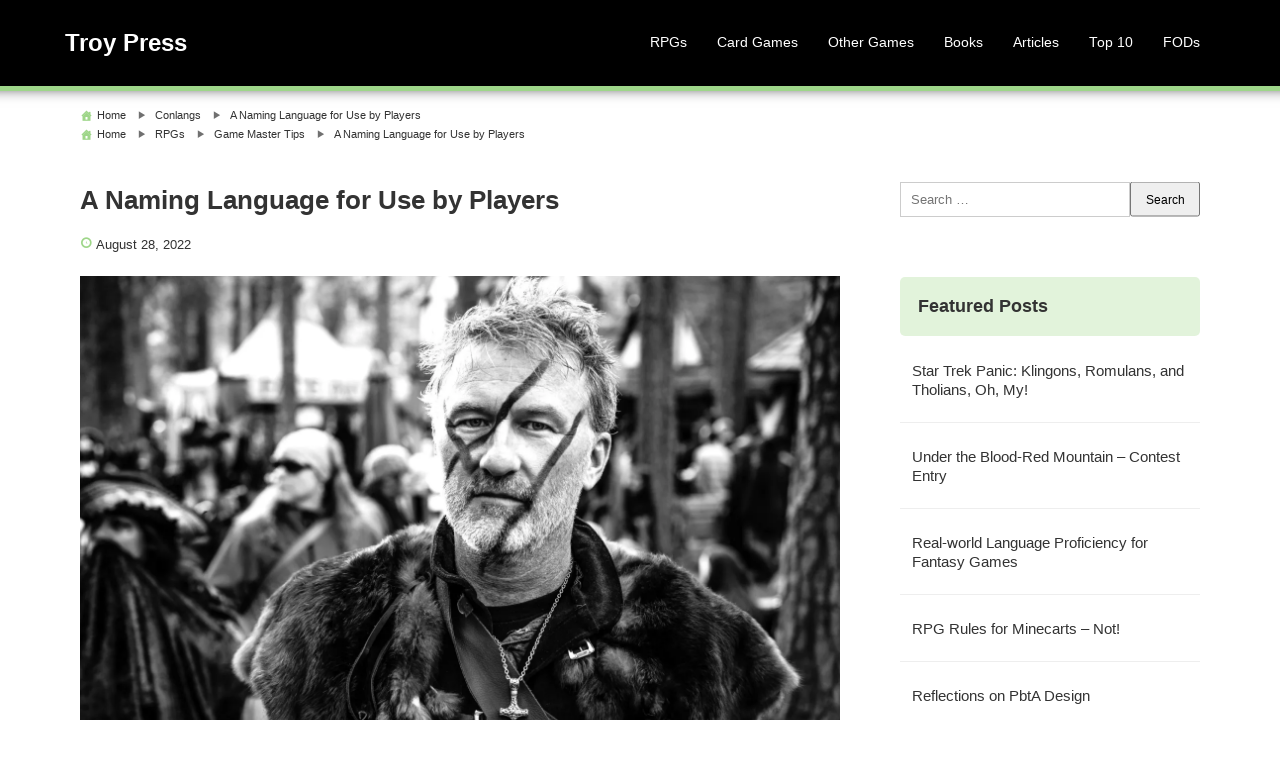

--- FILE ---
content_type: text/html; charset=UTF-8
request_url: https://troypress.com/a-naming-language-for-use-by-players/
body_size: 20773
content:
<!DOCTYPE html>
<html lang="en-US">
<head>
<meta charset="UTF-8" />
<meta name="viewport" content="width=device-width,initial-scale=1"/>
<title>A Naming Language for Use by Players &#8211; Troy Press</title>
<meta name='robots' content='max-image-preview:large' />
	<style>img:is([sizes="auto" i], [sizes^="auto," i]) { contain-intrinsic-size: 3000px 1500px }</style>
	<link rel='dns-prefetch' href='//stats.wp.com' />
<link rel='dns-prefetch' href='//v0.wordpress.com' />
<link rel='dns-prefetch' href='//widgets.wp.com' />
<link rel='dns-prefetch' href='//s0.wp.com' />
<link rel='dns-prefetch' href='//0.gravatar.com' />
<link rel='dns-prefetch' href='//1.gravatar.com' />
<link rel='dns-prefetch' href='//2.gravatar.com' />
<link rel='preconnect' href='//i0.wp.com' />
<link rel="alternate" type="application/rss+xml" title="Troy Press &raquo; Feed" href="https://troypress.com/feed/" />
<link rel="alternate" type="application/rss+xml" title="Troy Press &raquo; Comments Feed" href="https://troypress.com/comments/feed/" />

<link rel='stylesheet' id='all-css-5d66a91f9ab20e72026a02cc181cd8f5' href='https://troypress.com/wp-content/boost-cache/static/045ea70f90.min.css' type='text/css' media='all' />
<style id='wp-emoji-styles-inline-css'>

	img.wp-smiley, img.emoji {
		display: inline !important;
		border: none !important;
		box-shadow: none !important;
		height: 1em !important;
		width: 1em !important;
		margin: 0 0.07em !important;
		vertical-align: -0.1em !important;
		background: none !important;
		padding: 0 !important;
	}
</style>
<style id='classic-theme-styles-inline-css'>
/*! This file is auto-generated */
.wp-block-button__link{color:#fff;background-color:#32373c;border-radius:9999px;box-shadow:none;text-decoration:none;padding:calc(.667em + 2px) calc(1.333em + 2px);font-size:1.125em}.wp-block-file__button{background:#32373c;color:#fff;text-decoration:none}
</style>
<style id='jetpack-sharing-buttons-style-inline-css'>
.jetpack-sharing-buttons__services-list{display:flex;flex-direction:row;flex-wrap:wrap;gap:0;list-style-type:none;margin:5px;padding:0}.jetpack-sharing-buttons__services-list.has-small-icon-size{font-size:12px}.jetpack-sharing-buttons__services-list.has-normal-icon-size{font-size:16px}.jetpack-sharing-buttons__services-list.has-large-icon-size{font-size:24px}.jetpack-sharing-buttons__services-list.has-huge-icon-size{font-size:36px}@media print{.jetpack-sharing-buttons__services-list{display:none!important}}.editor-styles-wrapper .wp-block-jetpack-sharing-buttons{gap:0;padding-inline-start:0}ul.jetpack-sharing-buttons__services-list.has-background{padding:1.25em 2.375em}
</style>
<style id='global-styles-inline-css'>
:root{--wp--preset--aspect-ratio--square: 1;--wp--preset--aspect-ratio--4-3: 4/3;--wp--preset--aspect-ratio--3-4: 3/4;--wp--preset--aspect-ratio--3-2: 3/2;--wp--preset--aspect-ratio--2-3: 2/3;--wp--preset--aspect-ratio--16-9: 16/9;--wp--preset--aspect-ratio--9-16: 9/16;--wp--preset--color--black: #000000;--wp--preset--color--cyan-bluish-gray: #abb8c3;--wp--preset--color--white: #ffffff;--wp--preset--color--pale-pink: #f78da7;--wp--preset--color--vivid-red: #cf2e2e;--wp--preset--color--luminous-vivid-orange: #ff6900;--wp--preset--color--luminous-vivid-amber: #fcb900;--wp--preset--color--light-green-cyan: #7bdcb5;--wp--preset--color--vivid-green-cyan: #00d084;--wp--preset--color--pale-cyan-blue: #8ed1fc;--wp--preset--color--vivid-cyan-blue: #0693e3;--wp--preset--color--vivid-purple: #9b51e0;--wp--preset--gradient--vivid-cyan-blue-to-vivid-purple: linear-gradient(135deg,rgba(6,147,227,1) 0%,rgb(155,81,224) 100%);--wp--preset--gradient--light-green-cyan-to-vivid-green-cyan: linear-gradient(135deg,rgb(122,220,180) 0%,rgb(0,208,130) 100%);--wp--preset--gradient--luminous-vivid-amber-to-luminous-vivid-orange: linear-gradient(135deg,rgba(252,185,0,1) 0%,rgba(255,105,0,1) 100%);--wp--preset--gradient--luminous-vivid-orange-to-vivid-red: linear-gradient(135deg,rgba(255,105,0,1) 0%,rgb(207,46,46) 100%);--wp--preset--gradient--very-light-gray-to-cyan-bluish-gray: linear-gradient(135deg,rgb(238,238,238) 0%,rgb(169,184,195) 100%);--wp--preset--gradient--cool-to-warm-spectrum: linear-gradient(135deg,rgb(74,234,220) 0%,rgb(151,120,209) 20%,rgb(207,42,186) 40%,rgb(238,44,130) 60%,rgb(251,105,98) 80%,rgb(254,248,76) 100%);--wp--preset--gradient--blush-light-purple: linear-gradient(135deg,rgb(255,206,236) 0%,rgb(152,150,240) 100%);--wp--preset--gradient--blush-bordeaux: linear-gradient(135deg,rgb(254,205,165) 0%,rgb(254,45,45) 50%,rgb(107,0,62) 100%);--wp--preset--gradient--luminous-dusk: linear-gradient(135deg,rgb(255,203,112) 0%,rgb(199,81,192) 50%,rgb(65,88,208) 100%);--wp--preset--gradient--pale-ocean: linear-gradient(135deg,rgb(255,245,203) 0%,rgb(182,227,212) 50%,rgb(51,167,181) 100%);--wp--preset--gradient--electric-grass: linear-gradient(135deg,rgb(202,248,128) 0%,rgb(113,206,126) 100%);--wp--preset--gradient--midnight: linear-gradient(135deg,rgb(2,3,129) 0%,rgb(40,116,252) 100%);--wp--preset--font-size--small: 13px;--wp--preset--font-size--medium: 20px;--wp--preset--font-size--large: 36px;--wp--preset--font-size--x-large: 42px;--wp--preset--spacing--20: 0.44rem;--wp--preset--spacing--30: 0.67rem;--wp--preset--spacing--40: 1rem;--wp--preset--spacing--50: 1.5rem;--wp--preset--spacing--60: 2.25rem;--wp--preset--spacing--70: 3.38rem;--wp--preset--spacing--80: 5.06rem;--wp--preset--shadow--natural: 6px 6px 9px rgba(0, 0, 0, 0.2);--wp--preset--shadow--deep: 12px 12px 50px rgba(0, 0, 0, 0.4);--wp--preset--shadow--sharp: 6px 6px 0px rgba(0, 0, 0, 0.2);--wp--preset--shadow--outlined: 6px 6px 0px -3px rgba(255, 255, 255, 1), 6px 6px rgba(0, 0, 0, 1);--wp--preset--shadow--crisp: 6px 6px 0px rgba(0, 0, 0, 1);}:where(.is-layout-flex){gap: 0.5em;}:where(.is-layout-grid){gap: 0.5em;}body .is-layout-flex{display: flex;}.is-layout-flex{flex-wrap: wrap;align-items: center;}.is-layout-flex > :is(*, div){margin: 0;}body .is-layout-grid{display: grid;}.is-layout-grid > :is(*, div){margin: 0;}:where(.wp-block-columns.is-layout-flex){gap: 2em;}:where(.wp-block-columns.is-layout-grid){gap: 2em;}:where(.wp-block-post-template.is-layout-flex){gap: 1.25em;}:where(.wp-block-post-template.is-layout-grid){gap: 1.25em;}.has-black-color{color: var(--wp--preset--color--black) !important;}.has-cyan-bluish-gray-color{color: var(--wp--preset--color--cyan-bluish-gray) !important;}.has-white-color{color: var(--wp--preset--color--white) !important;}.has-pale-pink-color{color: var(--wp--preset--color--pale-pink) !important;}.has-vivid-red-color{color: var(--wp--preset--color--vivid-red) !important;}.has-luminous-vivid-orange-color{color: var(--wp--preset--color--luminous-vivid-orange) !important;}.has-luminous-vivid-amber-color{color: var(--wp--preset--color--luminous-vivid-amber) !important;}.has-light-green-cyan-color{color: var(--wp--preset--color--light-green-cyan) !important;}.has-vivid-green-cyan-color{color: var(--wp--preset--color--vivid-green-cyan) !important;}.has-pale-cyan-blue-color{color: var(--wp--preset--color--pale-cyan-blue) !important;}.has-vivid-cyan-blue-color{color: var(--wp--preset--color--vivid-cyan-blue) !important;}.has-vivid-purple-color{color: var(--wp--preset--color--vivid-purple) !important;}.has-black-background-color{background-color: var(--wp--preset--color--black) !important;}.has-cyan-bluish-gray-background-color{background-color: var(--wp--preset--color--cyan-bluish-gray) !important;}.has-white-background-color{background-color: var(--wp--preset--color--white) !important;}.has-pale-pink-background-color{background-color: var(--wp--preset--color--pale-pink) !important;}.has-vivid-red-background-color{background-color: var(--wp--preset--color--vivid-red) !important;}.has-luminous-vivid-orange-background-color{background-color: var(--wp--preset--color--luminous-vivid-orange) !important;}.has-luminous-vivid-amber-background-color{background-color: var(--wp--preset--color--luminous-vivid-amber) !important;}.has-light-green-cyan-background-color{background-color: var(--wp--preset--color--light-green-cyan) !important;}.has-vivid-green-cyan-background-color{background-color: var(--wp--preset--color--vivid-green-cyan) !important;}.has-pale-cyan-blue-background-color{background-color: var(--wp--preset--color--pale-cyan-blue) !important;}.has-vivid-cyan-blue-background-color{background-color: var(--wp--preset--color--vivid-cyan-blue) !important;}.has-vivid-purple-background-color{background-color: var(--wp--preset--color--vivid-purple) !important;}.has-black-border-color{border-color: var(--wp--preset--color--black) !important;}.has-cyan-bluish-gray-border-color{border-color: var(--wp--preset--color--cyan-bluish-gray) !important;}.has-white-border-color{border-color: var(--wp--preset--color--white) !important;}.has-pale-pink-border-color{border-color: var(--wp--preset--color--pale-pink) !important;}.has-vivid-red-border-color{border-color: var(--wp--preset--color--vivid-red) !important;}.has-luminous-vivid-orange-border-color{border-color: var(--wp--preset--color--luminous-vivid-orange) !important;}.has-luminous-vivid-amber-border-color{border-color: var(--wp--preset--color--luminous-vivid-amber) !important;}.has-light-green-cyan-border-color{border-color: var(--wp--preset--color--light-green-cyan) !important;}.has-vivid-green-cyan-border-color{border-color: var(--wp--preset--color--vivid-green-cyan) !important;}.has-pale-cyan-blue-border-color{border-color: var(--wp--preset--color--pale-cyan-blue) !important;}.has-vivid-cyan-blue-border-color{border-color: var(--wp--preset--color--vivid-cyan-blue) !important;}.has-vivid-purple-border-color{border-color: var(--wp--preset--color--vivid-purple) !important;}.has-vivid-cyan-blue-to-vivid-purple-gradient-background{background: var(--wp--preset--gradient--vivid-cyan-blue-to-vivid-purple) !important;}.has-light-green-cyan-to-vivid-green-cyan-gradient-background{background: var(--wp--preset--gradient--light-green-cyan-to-vivid-green-cyan) !important;}.has-luminous-vivid-amber-to-luminous-vivid-orange-gradient-background{background: var(--wp--preset--gradient--luminous-vivid-amber-to-luminous-vivid-orange) !important;}.has-luminous-vivid-orange-to-vivid-red-gradient-background{background: var(--wp--preset--gradient--luminous-vivid-orange-to-vivid-red) !important;}.has-very-light-gray-to-cyan-bluish-gray-gradient-background{background: var(--wp--preset--gradient--very-light-gray-to-cyan-bluish-gray) !important;}.has-cool-to-warm-spectrum-gradient-background{background: var(--wp--preset--gradient--cool-to-warm-spectrum) !important;}.has-blush-light-purple-gradient-background{background: var(--wp--preset--gradient--blush-light-purple) !important;}.has-blush-bordeaux-gradient-background{background: var(--wp--preset--gradient--blush-bordeaux) !important;}.has-luminous-dusk-gradient-background{background: var(--wp--preset--gradient--luminous-dusk) !important;}.has-pale-ocean-gradient-background{background: var(--wp--preset--gradient--pale-ocean) !important;}.has-electric-grass-gradient-background{background: var(--wp--preset--gradient--electric-grass) !important;}.has-midnight-gradient-background{background: var(--wp--preset--gradient--midnight) !important;}.has-small-font-size{font-size: var(--wp--preset--font-size--small) !important;}.has-medium-font-size{font-size: var(--wp--preset--font-size--medium) !important;}.has-large-font-size{font-size: var(--wp--preset--font-size--large) !important;}.has-x-large-font-size{font-size: var(--wp--preset--font-size--x-large) !important;}
:where(.wp-block-post-template.is-layout-flex){gap: 1.25em;}:where(.wp-block-post-template.is-layout-grid){gap: 1.25em;}
:where(.wp-block-columns.is-layout-flex){gap: 2em;}:where(.wp-block-columns.is-layout-grid){gap: 2em;}
:root :where(.wp-block-pullquote){font-size: 1.5em;line-height: 1.6;}
</style>
<link rel='stylesheet' id='dashicons-css' href='https://troypress.com/wp-includes/css/dashicons.min.css?ver=6.8.3' media='all' />


<script data-jetpack-boost="ignore" type="text/javascript" src="https://troypress.com/wp-includes/js/jquery/jquery.min.js?ver=3.7.1" id="jquery-core-js"></script>

<link rel="https://api.w.org/" href="https://troypress.com/wp-json/" /><link rel="alternate" title="JSON" type="application/json" href="https://troypress.com/wp-json/wp/v2/posts/1624" /><link rel="EditURI" type="application/rsd+xml" title="RSD" href="https://troypress.com/xmlrpc.php?rsd" />
<meta name="generator" content="WordPress 6.8.3" />
<link rel="canonical" href="https://troypress.com/a-naming-language-for-use-by-players/" />
<link rel='shortlink' href='https://wp.me/p9bugt-qc' />
<link rel="alternate" title="oEmbed (JSON)" type="application/json+oembed" href="https://troypress.com/wp-json/oembed/1.0/embed?url=https%3A%2F%2Ftroypress.com%2Fa-naming-language-for-use-by-players%2F" />
<link rel="alternate" title="oEmbed (XML)" type="text/xml+oembed" href="https://troypress.com/wp-json/oembed/1.0/embed?url=https%3A%2F%2Ftroypress.com%2Fa-naming-language-for-use-by-players%2F&#038;format=xml" />
	<style>img#wpstats{display:none}</style>
		<meta name="generator" content="BunnyPressLite 2.2" />

<!-- Jetpack Open Graph Tags -->
<meta property="og:type" content="article" />
<meta property="og:title" content="A Naming Language for Use by Players" />
<meta property="og:url" content="https://troypress.com/a-naming-language-for-use-by-players/" />
<meta property="og:description" content="In my book Langmaker: Celebrating Conlangs, I have a chapter on creating a naming language. Namelangs are small languages intended primarily for naming people and places in an imagined world. As su…" />
<meta property="article:published_time" content="2022-08-28T13:54:46+00:00" />
<meta property="article:modified_time" content="2025-11-19T17:48:52+00:00" />
<meta property="og:site_name" content="Troy Press" />
<meta property="og:image" content="https://i0.wp.com/troypress.com/wp-content/uploads/2022/08/austin-lowman-JhaEG3S4_w0-unsplash-scaled.jpg?fit=1200%2C800&#038;ssl=1" />
<meta property="og:image:width" content="1200" />
<meta property="og:image:height" content="800" />
<meta property="og:image:alt" content="Viking warrior" />
<meta property="og:locale" content="en_US" />
<meta name="twitter:text:title" content="A Naming Language for Use by Players" />
<meta name="twitter:image" content="https://i0.wp.com/troypress.com/wp-content/uploads/2022/08/austin-lowman-JhaEG3S4_w0-unsplash-scaled.jpg?fit=1200%2C800&#038;ssl=1&#038;w=640" />
<meta name="twitter:image:alt" content="Viking warrior" />
<meta name="twitter:card" content="summary_large_image" />

<!-- End Jetpack Open Graph Tags -->
<style>body{font-family:sans-serif;font-size:15px}.bunnypresslite_desc{font-size:10px}.sitename{font-size:24px;}#header{width:300px;padding:15px 0}body,.comment-author-link a,.looptext,.looptext a,span.author a,#sidebar a,.bunnypresslite_relpost a,.sitename a,.bunnypresslite_desc,.sitename a:hover,.bunnypresslite_bc a,.singlecat a,.metaauthor a,.older a,.newer a,.pagination a,span.page-link{color:#333333}a{color:#0066cc}a:hover{color:#cc0000}.tagcloud a:hover,.taglist a:hover,.form-submit input,.editlink_comment a{background:#0066cc}.editlink_comment a:hover,.form-submit input:hover {background:#cc0000}.bunnypresslite_imgpostlist ul li a,[class*=widget_] ul:not(.wp-block-latest-posts) li:not(.recentcomments) a,ul#recentcomments li{border-bottom:1px solid rgba(51,51,51,.1)}.sitename a{padding:4px 0}.footer .widget_recent_entries ul li a,.footer .bunnypresslite_imgpostlist ul li a,.footer .widget_archive ul li a,.footer .widget_categories ul li a,.footer .widget_meta ul li a,.footer ul#recentcomments li{border-bottom:1px dashed rgba(255,255,255,.2)}.sitename a,.sitename a:hover,.bunnypresslite_desc,ul.navi li a,.bunnypresslite_dm_menu{color:#fff}.bar{background:#fff}.footer,.footerwidget ul li{color:#ffffff}.footer a,.footer ul li a{color:#ffffff}.footer a:hover { color:#ffffff}body{background:#fff}header{border-bottom:5px solid #9ed689}.bunnypresslite_2line:before,#main h4:before{border-bottom:4px solid #9ed689}.listpageh1 h1{border-bottom:6px solid #9ed689}h2{background: #9ed689}h3{background:rgba(158,214,137,.3)}h4{border-bottom:4px solid #9ed689}h5{border-bottom:1px solid #9ed689}h6{border-bottom:1px dashed #9ed689}.breadcrumb_home:before,.author_panel,.singlecat a:before,.metacat:before,.metaauthor:before,.metacomment:before,.modifi:before,.publish:before{color:#9ed689}.footer{background:#000000}header{background:#000000}.width1150{max-width:1150px;margin:0 auto}@media screen and (min-width:559px){.loopcon{margin:0 0 0 41%}}@media screen and (max-width:559px){body{font-size:14px}.sitename{font-size:20px}.sitename a{padding:0em 0}.footermenu ul li{background:rgba(255,255,255,.1);border-bottom:1px solid rgba(255,255,255,.3)}.footermenu ul{border-top:1px solid rgba(255,255,255,.3)}.loopcon{margin:0}.loopimg{width:100%;float:none;margin:0 0 15px}#bunnypresslite_loop{display:flex;flex-wrap:wrap}.loopbox_cover{width:50%}.loopbox{padding:5px 7.5px 5px 15px}.loopbox_cover:nth-of-type(even) .loopbox{padding:5px 15px 5px 7.5px}.loopbox h2{margin:0 0 5px}.looptxt_height{display:none}}</style>
</head>
<body id="bunnypresslite_top" class="wp-singular post-template-default single single-post postid-1624 single-format-standard wp-theme-bunnypresslite cat-40-id cat-30-id">
<a class="skip-link screen-reader-text" href="#main">Skip to content</a>
<div>
<header>
<div class="bunnypresslite_header width1150">
	<div id="header" itemscope itemtype="https://schema.org/Organization">
	<div class="sitename" itemprop="name"><a href="https://troypress.com/" title="Troy Press"><span class="siteicon">Troy Press</span></a></div>	</div>
	
			<div class="headermenublock">

			<input type="checkbox" class="bunnypresslite_check" id="checkeds">
			<label class="bunnypresslite_dm" for="checkeds">
				<span class="bar top"></span>
				<span class="bar middle"></span>
				<span class="bar bottom"></span>
				<span class="bunnypresslite_dm_menu">MENU</span>
			</label>
			<label class="bunnypresslite_close" for="checkeds"></label>
			<nav class="header_navi"><ul class="navi"><li id="menu-item-2125" class="menu-item menu-item-type-taxonomy menu-item-object-category current-post-ancestor menu-item-has-children menu-item-2125"><a href="https://troypress.com/category/rpgs/">RPGs</a>
<input type="checkbox" id="bunnypresslite_dm_sub_1"><label for="bunnypresslite_dm_sub_1" class="bunnypresslite_dm_sub_1"></label><ul class="sub-menu">
	<li id="menu-item-2845" class="menu-item menu-item-type-post_type menu-item-object-post menu-item-2845"><a href="https://troypress.com/bluelite-a-holmes-basic-hack/">BLUELITE: A Holmes Basic Hack</a></li>
	<li id="menu-item-2126" class="menu-item menu-item-type-post_type menu-item-object-page menu-item-2126"><a href="https://troypress.com/fantastic-worlds-an-anthology-of-resources-for-fantasy-pbta-games/">Fantastic Worlds: An Anthology of Resources for Fantasy PbtA Games</a></li>
	<li id="menu-item-1033" class="menu-item menu-item-type-post_type menu-item-object-page menu-item-1033"><a href="https://troypress.com/hard-knock-world/">Hard-Knock World</a></li>
	<li id="menu-item-3099" class="menu-item menu-item-type-post_type menu-item-object-post menu-item-3099"><a href="https://troypress.com/improv-almanac-dangers-and-discoveries-for-88-places/">Improv Almanac: Dangers and Discoveries for 88 Places </a></li>
	<li id="menu-item-953" class="menu-item menu-item-type-custom menu-item-object-custom menu-item-953"><a href="https://troypress.com/mmm-homage-to-tnt-1e/">Melee, Missiles &#038; Magic</a></li>
	<li id="menu-item-3631" class="menu-item menu-item-type-post_type menu-item-object-post menu-item-3631"><a href="https://troypress.com/planet-of-the-week/">Planet of the Week</a></li>
	<li id="menu-item-1789" class="menu-item menu-item-type-post_type menu-item-object-post menu-item-1789"><a href="https://troypress.com/suddenly-an-ogre-a-dw-gamebook/">Suddenly an Ogre: A DW Gamebook</a></li>
	<li id="menu-item-1121" class="menu-item menu-item-type-post_type menu-item-object-page menu-item-1121"><a href="https://troypress.com/uncommon-world/">Uncommon World</a></li>
	<li id="menu-item-1738" class="menu-item menu-item-type-custom menu-item-object-custom menu-item-1738"><a href="https://troypress.com/under-the-blood-red-mountain-2/">Under the Blood-Red Mountain</a></li>
</ul>
</li>
<li id="menu-item-2122" class="menu-item menu-item-type-post_type menu-item-object-page menu-item-has-children menu-item-2122"><a href="https://troypress.com/how-to-design-card-games-ebook/">Card Games</a>
<input type="checkbox" id="bunnypresslite_dm_sub_2"><label for="bunnypresslite_dm_sub_2" class="bunnypresslite_dm_sub_2"></label><ul class="sub-menu">
	<li id="menu-item-181" class="menu-item menu-item-type-post_type menu-item-object-page menu-item-181"><a href="https://troypress.com/civscape/">Civscape</a></li>
	<li id="menu-item-162" class="menu-item menu-item-type-post_type menu-item-object-page menu-item-162"><a href="https://troypress.com/colossal-cave-adventure-the-card-game/">Colossal Cave Adventure: The Card Game</a></li>
	<li id="menu-item-1255" class="menu-item menu-item-type-post_type menu-item-object-post menu-item-1255"><a href="https://troypress.com/rules-for-diamonds-trick-taking-card-game/">Diamonds: Trick-Taking Card Game</a></li>
	<li id="menu-item-2124" class="menu-item menu-item-type-post_type menu-item-object-post menu-item-2124"><a href="https://troypress.com/double-draw-rules-for-a-5-card-draw-variant/">Double Draw: Rules for a 5-Card Draw Variant</a></li>
	<li id="menu-item-795" class="menu-item menu-item-type-post_type menu-item-object-page menu-item-795"><a href="https://troypress.com/hopping-halflings/">Hopping Halflings</a></li>
	<li id="menu-item-1783" class="menu-item menu-item-type-post_type menu-item-object-post menu-item-1783"><a href="https://troypress.com/melee-in-the-mines/">Melee in the Mines</a></li>
	<li id="menu-item-782" class="menu-item menu-item-type-post_type menu-item-object-page menu-item-782"><a href="https://troypress.com/the-pearls-and-the-peril/">The Pearls and the Peril</a></li>
	<li id="menu-item-2123" class="menu-item menu-item-type-post_type menu-item-object-post menu-item-2123"><a href="https://troypress.com/7-card-chaos/">Seven-Card Chaos</a></li>
	<li id="menu-item-3727" class="menu-item menu-item-type-post_type menu-item-object-post menu-item-3727"><a href="https://troypress.com/solitaire-square/">Solitaire Square</a></li>
	<li id="menu-item-392" class="menu-item menu-item-type-post_type menu-item-object-page menu-item-392"><a href="https://troypress.com/spin-rummy/">Spin Rummy</a></li>
</ul>
</li>
<li id="menu-item-163" class="menu-item menu-item-type-post_type menu-item-object-page menu-item-has-children menu-item-163"><a href="https://troypress.com/games/">Other Games</a>
<input type="checkbox" id="bunnypresslite_dm_sub_3"><label for="bunnypresslite_dm_sub_3" class="bunnypresslite_dm_sub_3"></label><ul class="sub-menu">
	<li id="menu-item-2868" class="menu-item menu-item-type-custom menu-item-object-custom menu-item-2868"><a href="https://troypress.com/axis-allies-1941-abc-variant/">Axis &#038; Allies 1941 &#8211; ABC Variant</a></li>
	<li id="menu-item-900" class="menu-item menu-item-type-post_type menu-item-object-post menu-item-900"><a href="https://troypress.com/play-basic-computer-games-online/">BASIC Computer Games Online</a></li>
	<li id="menu-item-1760" class="menu-item menu-item-type-post_type menu-item-object-post menu-item-1760"><a href="https://troypress.com/castle-conquests/">Castle Conquests</a></li>
	<li id="menu-item-180" class="menu-item menu-item-type-post_type menu-item-object-page menu-item-180"><a href="https://troypress.com/city-blocks/">City Blocks</a></li>
	<li id="menu-item-3358" class="menu-item menu-item-type-post_type menu-item-object-post menu-item-3358"><a href="https://troypress.com/eighty-days-a-basic-travel-game/">Eighty Days: A BASIC Travel Game</a></li>
	<li id="menu-item-2270" class="menu-item menu-item-type-post_type menu-item-object-post menu-item-2270"><a href="https://troypress.com/a-new-life-in-auspele-a-choose-your-way-game/">A New Life in Auspele: A Choose-Your-Way Game</a></li>
</ul>
</li>
<li id="menu-item-710" class="menu-item menu-item-type-post_type menu-item-object-page menu-item-has-children menu-item-710"><a href="https://troypress.com/books/">Books</a>
<input type="checkbox" id="bunnypresslite_dm_sub_4"><label for="bunnypresslite_dm_sub_4" class="bunnypresslite_dm_sub_4"></label><ul class="sub-menu">
	<li id="menu-item-3352" class="menu-item menu-item-type-post_type menu-item-object-post menu-item-3352"><a href="https://troypress.com/the-best-delayed-plans-the-game-masters-guide-to-adventure-prep/">Best-Delayed Plans: GM’s Guide to Adventure Prep</a></li>
	<li id="menu-item-2091" class="menu-item menu-item-type-post_type menu-item-object-page menu-item-2091"><a href="https://troypress.com/fantastic-worlds-an-anthology-of-resources-for-fantasy-pbta-games/">Fantastic Worlds</a></li>
	<li id="menu-item-2093" class="menu-item menu-item-type-post_type menu-item-object-post menu-item-2093"><a href="https://troypress.com/fith-a-stack-based-conlang/">Fith: A Stack-based Conlang</a></li>
	<li id="menu-item-2092" class="menu-item menu-item-type-post_type menu-item-object-page menu-item-2092"><a href="https://troypress.com/how-to-design-card-games-ebook/">How to Design Card Games</a></li>
	<li id="menu-item-3100" class="menu-item menu-item-type-post_type menu-item-object-post menu-item-3100"><a href="https://troypress.com/improv-almanac-dangers-and-discoveries-for-88-places/">Improv Almanac</a></li>
	<li id="menu-item-2095" class="menu-item menu-item-type-post_type menu-item-object-post menu-item-2095"><a href="https://troypress.com/celebrating-conlangs/">Langmaker: Celebrating Conlangs</a></li>
	<li id="menu-item-3600" class="menu-item menu-item-type-post_type menu-item-object-post menu-item-3600"><a href="https://troypress.com/muna-lingi-a-polynesian-artlang/">Muna Lingi: A Polynesian Artlang</a></li>
	<li id="menu-item-3543" class="menu-item menu-item-type-post_type menu-item-object-post menu-item-3543"><a href="https://troypress.com/reflections-on-pbta-design/">Reflections on PbtA Design</a></li>
</ul>
</li>
<li id="menu-item-3374" class="menu-item menu-item-type-post_type menu-item-object-post menu-item-has-children menu-item-3374"><a href="https://troypress.com/best-of-troy-press/">Articles</a>
<input type="checkbox" id="bunnypresslite_dm_sub_5"><label for="bunnypresslite_dm_sub_5" class="bunnypresslite_dm_sub_5"></label><ul class="sub-menu">
	<li id="menu-item-3373" class="menu-item menu-item-type-post_type menu-item-object-post menu-item-3373"><a href="https://troypress.com/best-of-troy-press/">About Us</a></li>
	<li id="menu-item-1698" class="menu-item menu-item-type-taxonomy menu-item-object-category menu-item-1698"><a href="https://troypress.com/category/board-games/">Board Games</a></li>
	<li id="menu-item-1699" class="menu-item menu-item-type-taxonomy menu-item-object-category menu-item-1699"><a href="https://troypress.com/category/card-games/">Card Games</a></li>
	<li id="menu-item-1700" class="menu-item menu-item-type-taxonomy menu-item-object-category current-post-ancestor current-menu-parent current-post-parent menu-item-1700"><a href="https://troypress.com/category/conlangs/">Conlangs</a></li>
	<li id="menu-item-1701" class="menu-item menu-item-type-taxonomy menu-item-object-category menu-item-1701"><a href="https://troypress.com/category/interactive-fiction/">Interactive Fiction</a></li>
	<li id="menu-item-1702" class="menu-item menu-item-type-taxonomy menu-item-object-category menu-item-1702"><a href="https://troypress.com/category/market-research/">Market Research</a></li>
	<li id="menu-item-1703" class="menu-item menu-item-type-taxonomy menu-item-object-category menu-item-1703"><a href="https://troypress.com/category/miscellaneous/">Miscellaneous</a></li>
	<li id="menu-item-1704" class="menu-item menu-item-type-taxonomy menu-item-object-category menu-item-1704"><a href="https://troypress.com/category/poetry-music/">Poetry/Music</a></li>
	<li id="menu-item-1705" class="menu-item menu-item-type-taxonomy menu-item-object-category menu-item-1705"><a href="https://troypress.com/category/programming-languages/">Programming Languages</a></li>
	<li id="menu-item-1706" class="menu-item menu-item-type-taxonomy menu-item-object-category menu-item-1706"><a href="https://troypress.com/category/reviews/">Reviews</a></li>
	<li id="menu-item-1707" class="menu-item menu-item-type-taxonomy menu-item-object-category current-post-ancestor menu-item-1707"><a href="https://troypress.com/category/rpgs/">RPG Articles</a></li>
	<li id="menu-item-2271" class="menu-item menu-item-type-taxonomy menu-item-object-category menu-item-2271"><a href="https://troypress.com/category/rpgs/game-master-tips/session-prep/">RPG Session Prep</a></li>
	<li id="menu-item-2467" class="menu-item menu-item-type-custom menu-item-object-custom menu-item-2467"><a href="https://troypress.com/tag/star-trek/">Star Trek</a></li>
</ul>
</li>
<li id="menu-item-3377" class="menu-item menu-item-type-post_type menu-item-object-post menu-item-has-children menu-item-3377"><a href="https://troypress.com/best-of-troy-press/">Top 10</a>
<input type="checkbox" id="bunnypresslite_dm_sub_6"><label for="bunnypresslite_dm_sub_6" class="bunnypresslite_dm_sub_6"></label><ul class="sub-menu">
	<li id="menu-item-4233" class="menu-item menu-item-type-post_type menu-item-object-post menu-item-4233"><a href="https://troypress.com/top-20-pumpkin-beers/">Top 20 Pumpkin Beers</a></li>
	<li id="menu-item-4234" class="menu-item menu-item-type-post_type menu-item-object-post menu-item-4234"><a href="https://troypress.com/1973-implementation-of-wordle-was-published-by-dec/">1973 Implementation of Wordle was Published by DEC</a></li>
	<li id="menu-item-4235" class="menu-item menu-item-type-post_type menu-item-object-post menu-item-4235"><a href="https://troypress.com/top-15-sttng-episodes-in-chronological-order/">Top 15 ST:TNG Episodes, in Chronological Order</a></li>
	<li id="menu-item-4236" class="menu-item menu-item-type-post_type menu-item-object-post menu-item-4236"><a href="https://troypress.com/top-10-episodes-of-star-trek-voyager-in-chronological-order/">Top 10 Episodes of Star Trek: Voyager, in Chronological Order</a></li>
	<li id="menu-item-3711" class="menu-item menu-item-type-post_type menu-item-object-post menu-item-3711"><a href="https://troypress.com/most-played-board-games-and-card-games/">Most Played Board Games and Card Games</a></li>
	<li id="menu-item-4237" class="menu-item menu-item-type-post_type menu-item-object-post menu-item-4237"><a href="https://troypress.com/star-trek-enterprise-top-10-episode-lists/">Star Trek: Enterprise Top 10 Episode Lists</a></li>
	<li id="menu-item-3387" class="menu-item menu-item-type-post_type menu-item-object-post menu-item-3387"><a href="https://troypress.com/top-35-most-famous-poets/">Top 35 Most Famous Poets</a></li>
	<li id="menu-item-3382" class="menu-item menu-item-type-post_type menu-item-object-post menu-item-3382"><a href="https://troypress.com/star-trek-in-chronological-order/">Star Trek in Chronological Order</a></li>
	<li id="menu-item-4238" class="menu-item menu-item-type-post_type menu-item-object-post menu-item-4238"><a href="https://troypress.com/hugo-award-winning-novels/">Hugo-Award Winning Novels</a></li>
	<li id="menu-item-3380" class="menu-item menu-item-type-post_type menu-item-object-post menu-item-3380"><a href="https://troypress.com/top-10-episodes-of-star-trek-lower-decks-in-chronological-order/">Top 10 Episodes of Star Trek: Lower Decks, in Chronological Order</a></li>
</ul>
</li>
<li id="menu-item-3712" class="menu-item menu-item-type-custom menu-item-object-custom menu-item-has-children menu-item-3712"><a href="https://troypress.com/tag/star-trek/">FODs</a>
<input type="checkbox" id="bunnypresslite_dm_sub_7"><label for="bunnypresslite_dm_sub_7" class="bunnypresslite_dm_sub_7"></label><ul class="sub-menu">
	<li id="menu-item-3722" class="menu-item menu-item-type-post_type menu-item-object-post menu-item-3722"><a href="https://troypress.com/planet-of-the-week/">Planet of the Week</a></li>
	<li id="menu-item-3714" class="menu-item menu-item-type-post_type menu-item-object-post menu-item-3714"><a href="https://troypress.com/the-top-100-star-trek-episodes-in-chronological-order/">The Top 100 Star Trek Episodes in Chronological Order</a></li>
	<li id="menu-item-3713" class="menu-item menu-item-type-post_type menu-item-object-post menu-item-3713"><a href="https://troypress.com/star-trek-enterprise-top-10-episode-lists/">Star Trek: Enterprise Top 10 Episode Lists</a></li>
	<li id="menu-item-3717" class="menu-item menu-item-type-post_type menu-item-object-post menu-item-3717"><a href="https://troypress.com/the-best-season-of-star-trek-discovery/">Star Trek: Discovery&#8217;s Best Season</a></li>
	<li id="menu-item-3870" class="menu-item menu-item-type-custom menu-item-object-custom menu-item-3870"><a href="https://troypress.com/strange-new-worlds-is-not-a-prequel-but-a-soft-reboot/#Top10">Strange New Worlds&#8217; Top 10 Episode Lists</a></li>
	<li id="menu-item-3720" class="menu-item menu-item-type-post_type menu-item-object-post menu-item-3720"><a href="https://troypress.com/star-trek-planet-monster-romance-of-the-week/">Star Trek: The Original Series&#8217; Top 10 Episodes</a></li>
	<li id="menu-item-3719" class="menu-item menu-item-type-post_type menu-item-object-post menu-item-3719"><a href="https://troypress.com/the-animated-series-where-star-trek-had-gone-before/">The Animated Series: Where Star Trek Had Gone Before</a></li>
	<li id="menu-item-3715" class="menu-item menu-item-type-post_type menu-item-object-post menu-item-3715"><a href="https://troypress.com/top-10-episodes-of-star-trek-voyager-in-chronological-order/">Star Trek: Voyager&#8217;s Top 10 Episodes in Chronological Order</a></li>
	<li id="menu-item-3716" class="menu-item menu-item-type-post_type menu-item-object-post menu-item-3716"><a href="https://troypress.com/top-10-episodes-of-star-trek-lower-decks-in-chronological-order/">Star Trek: Lower Decks&#8217; Top 10 Episodes in Chronological Order</a></li>
	<li id="menu-item-4261" class="menu-item menu-item-type-post_type menu-item-object-post menu-item-4261"><a href="https://troypress.com/star-trek-prodigy-top-10-episodes-in-chronological-order/">Star Trek: Prodigy Top 10 Episodes in Chronological Order</a></li>
	<li id="menu-item-3721" class="menu-item menu-item-type-post_type menu-item-object-post menu-item-3721"><a href="https://troypress.com/star-trek-in-chronological-order/">Star Trek in Chronological Order</a></li>
	<li id="menu-item-3385" class="menu-item menu-item-type-post_type menu-item-object-page menu-item-3385"><a href="https://troypress.com/uncommon-world/">Uncommon World: Open-Source Fantasy PbtA</a></li>
	<li id="menu-item-3718" class="menu-item menu-item-type-post_type menu-item-object-post menu-item-3718"><a href="https://troypress.com/star-trek-panic-klingons-romulans-and-tholians-oh-my/">Star Trek Panic: Klingons, Romulans, and Tholians, Oh, My!</a></li>
</ul>
</li>
</ul></nav>		</div>
		
</div>
</header>

<div class="sitebody">
<div class="width1150">
<ul id="breadcrumb0" class="bunnypresslite_bc" itemscope itemtype="https://schema.org/BreadcrumbList">
<li itemprop="itemListElement" itemscope itemtype="https://schema.org/ListItem" class="breadcrumb_list breadcrumb_home"><a href="https://troypress.com" itemprop="item"><span itemprop="name">Home</span></a><meta itemprop="position" content="1" /></li>
<li itemprop="itemListElement" itemscope itemtype="https://schema.org/ListItem" class="breadcrumb_list"><a href="https://troypress.com/category/conlangs/" itemprop="item"><span itemprop="name">Conlangs</span></a><meta itemprop="position" content="2" /></li>
		<li itemprop="itemListElement" itemscope itemtype="https://schema.org/ListItem" class="breadcrumb_last"><a href="https://troypress.com/a-naming-language-for-use-by-players/" itemprop="item"><span itemprop="name">A Naming Language for Use by Players</span></a><meta itemprop="position" content="3" /></li></ul>
<ul id="breadcrumb1" class="bunnypresslite_bc" itemscope itemtype="https://schema.org/BreadcrumbList">
<li itemprop="itemListElement" itemscope itemtype="https://schema.org/ListItem" class="breadcrumb_list breadcrumb_home"><a href="https://troypress.com" itemprop="item"><span itemprop="name">Home</span></a><meta itemprop="position" content="1" /></li>
<li itemprop="itemListElement" itemscope itemtype="https://schema.org/ListItem" class="breadcrumb_list"><a href="https://troypress.com/category/rpgs/" itemprop="item"><span itemprop="name">RPGs</span></a><meta itemprop="position" content="2" /></li>
		<li itemprop="itemListElement" itemscope itemtype="https://schema.org/ListItem" class="breadcrumb_list"><a href="https://troypress.com/category/rpgs/game-master-tips/" itemprop="item"><span itemprop="name">Game Master Tips</span></a><meta itemprop="position" content="3" /></li>
		<li itemprop="itemListElement" itemscope itemtype="https://schema.org/ListItem" class="breadcrumb_last"><a href="https://troypress.com/a-naming-language-for-use-by-players/" itemprop="item"><span itemprop="name">A Naming Language for Use by Players</span></a><meta itemprop="position" content="4" /></li></ul>
</div>
<div class="inbody width1150">
	<div id="main" class="right_content"><div class="contents">
		<div id="post-1624" class="post post-1624 type-post status-publish format-standard has-post-thumbnail hentry category-conlangs category-game-master-tips tag-the-lord-of-the-rings cat-40-id cat-30-id has_thumb">
		<article itemscope itemtype="https://schema.org/Article">
		<meta itemprop="mainEntityOfPage" content="https://troypress.com/a-naming-language-for-use-by-players/">
		<h1 itemprop="headline name">A Naming Language for Use by Players</h1>
		<span itemprop="author" itemscope itemtype="https://schema.org/Person"><meta itemprop="url" content="https://troypress.com/author/troypress/"><meta itemprop="name" content="troypress"></span>		
					<meta itemprop="dateModified" content="2025-11-19">
		
					<span class="publish" itemprop="datePublished" content="2022-08-28">August 28, 2022</span>
		
		<div class="clear"></div>

		<div itemprop="publisher" itemscope itemtype="https://schema.org/Organization">
			<meta itemprop="name" content="Troy Press">
			<div itemprop="logo" itemscope itemtype="https://schema.org/ImageObject">
								<meta itemprop="url" content="https://troypress.com/wp-content/themes/bunnypresslite/images/bunnypresslite.png">
				<meta itemprop="width" content="100">
				<meta itemprop="height" content="100">
							</div>
		</div>

		<div class="bunnypresslite_content_thum"><img width="2560" height="1707" src="https://troypress.com/wp-content/uploads/2022/08/austin-lowman-JhaEG3S4_w0-unsplash-scaled.jpg" class="attachment-post-thumbnail size-post-thumbnail wp-post-image" alt="Viking warrior" srcset="https://i0.wp.com/troypress.com/wp-content/uploads/2022/08/austin-lowman-JhaEG3S4_w0-unsplash-scaled.jpg?w=2560&amp;ssl=1 2560w, https://i0.wp.com/troypress.com/wp-content/uploads/2022/08/austin-lowman-JhaEG3S4_w0-unsplash-scaled.jpg?resize=300%2C200&amp;ssl=1 300w, https://i0.wp.com/troypress.com/wp-content/uploads/2022/08/austin-lowman-JhaEG3S4_w0-unsplash-scaled.jpg?resize=1024%2C683&amp;ssl=1 1024w, https://i0.wp.com/troypress.com/wp-content/uploads/2022/08/austin-lowman-JhaEG3S4_w0-unsplash-scaled.jpg?resize=768%2C512&amp;ssl=1 768w, https://i0.wp.com/troypress.com/wp-content/uploads/2022/08/austin-lowman-JhaEG3S4_w0-unsplash-scaled.jpg?resize=1536%2C1024&amp;ssl=1 1536w, https://i0.wp.com/troypress.com/wp-content/uploads/2022/08/austin-lowman-JhaEG3S4_w0-unsplash-scaled.jpg?resize=2048%2C1365&amp;ssl=1 2048w, https://i0.wp.com/troypress.com/wp-content/uploads/2022/08/austin-lowman-JhaEG3S4_w0-unsplash-scaled.jpg?w=2280&amp;ssl=1 2280w" itemprop="image" /></div>		<div itemprop="articleBody" class="post-content">
				
<p>In my book <a href="https://www.amazon.com/Langmaker-Celebrating-Conlangs-Jeffrey-Henning/dp/1661715575"><em>Langmaker: Celebrating Conlangs</em></a>, I have a chapter on creating a naming language. <em>Namelangs</em> are small languages intended primarily for naming people and places in an imagined world. As such, you don’t need to create a grammar or extensive vocabulary, just a short dictionary. Heck, you don’t even have to be formal about what sounds are included in the language and how they are combined (<em>phonotactics</em>).</p>



<p>Now much conlanging is for fun and private amusement, but I ran into a problem with Denju, my naming language that I use for RPG campaigns, because the players have to use the names in play. My names were too long, hard to pronounce, and often had silly associations to English words.</p>



<p>So what are the things to keep in mind when creating a naming language for use by players?</p>



<ol class="wp-block-list">
<li>Make sure the names are easy to pronounce.</li>



<li>Make sure players can tell the names apart.</li>



<li>Avoid “false friends”, words that have unfortunate or funny meanings in English.</li>



<li>Differentiate a little from English, rather than a lot.</li>
</ol>



<p><strong>Make sure the names are easy to pronounce</strong></p>



<p>If you find in play that the same name is pronounced differently by different players, it’s probably too hard to pronounce. Perhaps you can use a nickname instead—or just retcon the name altogether to something simpler.</p>



<p>To make names easy to pronounce, you’ll also want to keep them short. I tend to like compounding roots to produce names with meaning, but that meant that many of the names I came up with were too long to be practical, such as this particularly bad example: <em>R̥chostmontwa</em> (meaning “bear-cub music”). While letters aren’t the same as sounds, they’re easier to measure and closely correlate to the number of sounds: at one point, my average name was 8.2 letters long, compared to just 5.6 letters long for the top 600 names in the US.</p>



<p><strong>Make sure players can tell the names apart</strong></p>



<p>When creating names, it’s easy to centralize the words themselves rather than the experience of the players—or readers. That’s how Tolkien ended up with <em>Saruman</em> (<a href="https://tolkiengateway.net/wiki/Saruman#Etymology">from Old English roots</a> meaning “man of skill”) and <em>Sauron</em> (<a href="https://tolkiengateway.net/wiki/Sauron#Etymology">from varying Quenya etymologies</a> from different stages of manuscript development).</p>



<p>Those two names were so confusing that, when I read <em>Fellowship of the Ring</em> as a kid, I didn’t even realize Sauron and Saruman were two different antagonists – I thought they were the same person! (This was before any of the movies, even the <a href="https://editorial.rottentomatoes.com/article/watching-series-the-animated-lord-of-the-rings-trilogy/#:~:text=On%20this%20edition%20of%20%E2%80%9CWatching,of%20the%20King%20(1980).">animated <em>Lord of the Rings</em> movies</a>.) That mistake on my part as a reader may have been because, according to one theory, people index words in their brain using the first sound and the last sound (/s/ and /n/ in both those cases).</p>


<div class="wp-block-image">
<figure class="aligncenter size-full"><a href="https://www.shamusyoung.com/twentysidedtale/?p=1140"><img data-recalc-dims="1" decoding="async" width="468" height="208" data-attachment-id="1678" data-permalink="https://troypress.com/a-naming-language-for-use-by-players/sauron-vs-saruman/" data-orig-file="https://i0.wp.com/troypress.com/wp-content/uploads/2022/09/Sauron-vs-Saruman.png?fit=468%2C208&amp;ssl=1" data-orig-size="468,208" data-comments-opened="0" data-image-meta="{&quot;aperture&quot;:&quot;0&quot;,&quot;credit&quot;:&quot;&quot;,&quot;camera&quot;:&quot;&quot;,&quot;caption&quot;:&quot;&quot;,&quot;created_timestamp&quot;:&quot;0&quot;,&quot;copyright&quot;:&quot;&quot;,&quot;focal_length&quot;:&quot;0&quot;,&quot;iso&quot;:&quot;0&quot;,&quot;shutter_speed&quot;:&quot;0&quot;,&quot;title&quot;:&quot;&quot;,&quot;orientation&quot;:&quot;0&quot;}" data-image-title="Sauron-vs-Saruman" data-image-description="" data-image-caption="" data-medium-file="https://i0.wp.com/troypress.com/wp-content/uploads/2022/09/Sauron-vs-Saruman.png?fit=300%2C133&amp;ssl=1" data-large-file="https://i0.wp.com/troypress.com/wp-content/uploads/2022/09/Sauron-vs-Saruman.png?fit=468%2C208&amp;ssl=1" src="https://i0.wp.com/troypress.com/wp-content/uploads/2022/09/Sauron-vs-Saruman.png?resize=468%2C208&#038;ssl=1" alt="" class="wp-image-1678" srcset="https://i0.wp.com/troypress.com/wp-content/uploads/2022/09/Sauron-vs-Saruman.png?w=468&amp;ssl=1 468w, https://i0.wp.com/troypress.com/wp-content/uploads/2022/09/Sauron-vs-Saruman.png?resize=300%2C133&amp;ssl=1 300w" sizes="(max-width: 468px) 100vw, 468px" /></a><figcaption class="wp-element-caption"><em>DM of the Rings XCIX: Alliterative Antagonists</em></figcaption></figure></div>


<p>When creating my own lists of names, I often try to have a different starting sound for each major NPC. However, it’s often harder to have a different ending sound for names, given perceptions of <a href="https://troypress.com/signaling-gender-in-5e-fantasy-names/">final sounds on expectations of gender</a> (e.g., half the feminine names in the <em>Player’s Handbook</em> for <em>Dungeons &amp; Dragons</em> end in &#8211;<em>a</em>).</p>



<p>Don&#8217;t introduce synonyms and group names, just a single name at a time. Avoid the Silmarillion effect of going into too much detail on names: e.g., &#8220;And above all the mountains of the Pelóri was that height upon whose summit Manwë set his throne. Taniquetil the Elves name that holy mountain, and Oiolossë Everlasting Whiteness, and Elerrína Crowned with Stars, and many names beside; but the Sindar spoke of it in their later tongue as Amon Uilos.&#8221;</p>



<p><strong>Avoid “false friends”, words that have unfortunate or funny meanings in English</strong></p>



<p>When I’m thinking about the language and its speakers, I can forget English conventions altogether. That is how I ended up in one of my <em>Dungeon World</em> campaigns with NPCs named <em>Zeroxcr̥do</em> (“bear shirt”) and <em>Snotatexon</em> (“hat maker”)! I had not realized <em>Zeroxcr̥do</em> sounded like <em>Xerox-kurdo</em> until actually saying it out loud during a session. Pretty quickly in the conversation the players were call him <em>Zar</em>. (I ended up redoing both roots, going with <em>Zaro</em> + <em>sr̥do</em>, because—again—it becomes easy to take a desire for internal consistency too far.)</p>



<p>But that pales in comparison to Tolkien&#8217;s classic awkward name, <em><a href="https://tolkiengateway.net/wiki/Teleporno">Teleporno</a>!</em></p>



<p><strong>Differentiate a little from English, rather than a lot</strong></p>



<p>Another challenge when creating names to be used in play is that you often want a language that sounds differently than English does, but doing so can violate rule 1 and make the names too hard to pronounce.</p>



<p>The sounds that English distinguishes are a small subset of the thousands of possible sounds that the human mouth can make. But embrace too many exotic phonemes and you’ll put off your players.</p>



<p>One approach is to use English sounds but with consonant clusters that are rare or don’t occur in English (e.g., /sf-/ in /sfaro/ or /mr-/ in /mrek/). For Denju, I went with syllabic consonants, such as the aforementioned <em>R̥chostmontwa</em>, a half-orc NPC from <em>L̥pcelev</em>; as you can see, these are marked with a <a href="https://en.wikipedia.org/wiki/Ring_(diacritic)">ring diacritic</a>. Denju has four syllabic consonants that can occur anywhere a vowel can. In English, such sounds typically occur only in the final syllable, and often alone, although written with a silent vowel: e.g., <em>bottle, bottom, button, butter.</em> Contrast that with Denju: <em>l̥p</em> (“wolf”), <em>ogm̥</em> (“rune”), <em>n̥d </em>(“stone”), <em>sr̥ </em>(“protector”).</p>



<p>Don’t use contrasts that are hard for players to discern. Perhaps just use /zh/ never /sh/, for instance, or /th/ never /dh/. If you have a more complex sound than appears in typical English, standardize on it: for instance, if using the Scottish /kh/ of <em>loch</em> at the end of syllables, perhaps never end a syllable with a normal /k/.</p>



<p><strong>Example</strong></p>



<figure class="wp-block-image size-full"><img data-recalc-dims="1" decoding="async" width="408" height="542" data-attachment-id="1625" data-permalink="https://troypress.com/a-naming-language-for-use-by-players/random-denju-names-for-npcs/" data-orig-file="https://i0.wp.com/troypress.com/wp-content/uploads/2022/08/Random-Denju-Names-for-NPCs.png?fit=408%2C542&amp;ssl=1" data-orig-size="408,542" data-comments-opened="0" data-image-meta="{&quot;aperture&quot;:&quot;0&quot;,&quot;credit&quot;:&quot;&quot;,&quot;camera&quot;:&quot;&quot;,&quot;caption&quot;:&quot;&quot;,&quot;created_timestamp&quot;:&quot;0&quot;,&quot;copyright&quot;:&quot;&quot;,&quot;focal_length&quot;:&quot;0&quot;,&quot;iso&quot;:&quot;0&quot;,&quot;shutter_speed&quot;:&quot;0&quot;,&quot;title&quot;:&quot;&quot;,&quot;orientation&quot;:&quot;0&quot;}" data-image-title="Random-Denju-Names-for-NPCs" data-image-description="" data-image-caption="" data-medium-file="https://i0.wp.com/troypress.com/wp-content/uploads/2022/08/Random-Denju-Names-for-NPCs.png?fit=226%2C300&amp;ssl=1" data-large-file="https://i0.wp.com/troypress.com/wp-content/uploads/2022/08/Random-Denju-Names-for-NPCs.png?fit=408%2C542&amp;ssl=1" src="https://i0.wp.com/troypress.com/wp-content/uploads/2022/08/Random-Denju-Names-for-NPCs.png?resize=408%2C542&#038;ssl=1" alt="" class="wp-image-1625" srcset="https://i0.wp.com/troypress.com/wp-content/uploads/2022/08/Random-Denju-Names-for-NPCs.png?w=408&amp;ssl=1 408w, https://i0.wp.com/troypress.com/wp-content/uploads/2022/08/Random-Denju-Names-for-NPCs.png?resize=226%2C300&amp;ssl=1 226w" sizes="(max-width: 408px) 100vw, 408px" /></figure>



<p>I revised this table quite a few times. I made sure every initial sound was distinct. I shortened quite a few roots. Despite my advice of going for unique ending sounds, I didn&#8217;t follow it. Because these are for NPCs&#8217; names, I wanted to lean into common name endings (-<em>a</em>, &#8211;<em>r</em>, &#8211;<em>n</em>). If these had been place names, I&#8217;d probably have gone for unique final sounds.</p>



<p>The added constraint is that these are all &#8220;real&#8221; words, derived from Proto-Indo-European according to regular rules of sound change, so I typically don&#8217;t just make up a sound.</p>



<p>I got rid of false friends. A prior version had the &#8211;<em>bal</em> ending for “dance”, but I had to drop it because it was comical: <em>Redbal</em>, <em>Tocobal</em>, <em>Curbal</em>. I could anticipate my players&#8217; jokes! How did I figure that out? I created a “multiplication table,” and I read every single word aloud:</p>



<figure class="wp-block-image size-large"><img data-recalc-dims="1" loading="lazy" decoding="async" width="760" height="359" data-attachment-id="1630" data-permalink="https://troypress.com/a-naming-language-for-use-by-players/denju-names-multiplication-style-table-4/" data-orig-file="https://i0.wp.com/troypress.com/wp-content/uploads/2022/08/Denju-Names-Multiplication-style-Table-4.png?fit=1218%2C576&amp;ssl=1" data-orig-size="1218,576" data-comments-opened="0" data-image-meta="{&quot;aperture&quot;:&quot;0&quot;,&quot;credit&quot;:&quot;&quot;,&quot;camera&quot;:&quot;&quot;,&quot;caption&quot;:&quot;&quot;,&quot;created_timestamp&quot;:&quot;0&quot;,&quot;copyright&quot;:&quot;&quot;,&quot;focal_length&quot;:&quot;0&quot;,&quot;iso&quot;:&quot;0&quot;,&quot;shutter_speed&quot;:&quot;0&quot;,&quot;title&quot;:&quot;&quot;,&quot;orientation&quot;:&quot;0&quot;}" data-image-title="Denju-Names-Multiplication-style-Table-4" data-image-description="" data-image-caption="" data-medium-file="https://i0.wp.com/troypress.com/wp-content/uploads/2022/08/Denju-Names-Multiplication-style-Table-4.png?fit=300%2C142&amp;ssl=1" data-large-file="https://i0.wp.com/troypress.com/wp-content/uploads/2022/08/Denju-Names-Multiplication-style-Table-4.png?fit=760%2C359&amp;ssl=1" src="https://i0.wp.com/troypress.com/wp-content/uploads/2022/08/Denju-Names-Multiplication-style-Table-4.png?resize=760%2C359&#038;ssl=1" alt="" class="wp-image-1630" srcset="https://i0.wp.com/troypress.com/wp-content/uploads/2022/08/Denju-Names-Multiplication-style-Table-4.png?resize=1024%2C484&amp;ssl=1 1024w, https://i0.wp.com/troypress.com/wp-content/uploads/2022/08/Denju-Names-Multiplication-style-Table-4.png?resize=300%2C142&amp;ssl=1 300w, https://i0.wp.com/troypress.com/wp-content/uploads/2022/08/Denju-Names-Multiplication-style-Table-4.png?resize=768%2C363&amp;ssl=1 768w, https://i0.wp.com/troypress.com/wp-content/uploads/2022/08/Denju-Names-Multiplication-style-Table-4.png?w=1218&amp;ssl=1 1218w" sizes="auto, (max-width: 760px) 100vw, 760px" /></figure>



<p>While this table is for use in play, I actually have a bigger table with completely different morphemes (no overlap at all), which I use when doing prep and world building. (I don’t want to accidentally create an NPC on the fly with the same name as one I’ve prepped.) That one’s messier: 86 prefixes and 97 suffixes. Morphemes are sorted by length, then I have a formula that selects a root at disadvantage, as it were, giving it a bias for shorter morphemes: e.g., =min(randbetween(2,counta(A:A)),randbetween(2,counta(A:A))).</p>



<p><strong>Conclusion</strong></p>



<p>The goal of a naming language for a game is to increase the verisimilitude of the world. After one of our campaigns, doing a debrief before planning our next campaign, players definitely praised the worldbuilding, and the naming language was a key part of that.</p>



<p><em>Updated 2022-09-04. Added Teleporno and Silmarillion effect.</em></p>



<p><em>Photo by <a href="https://unsplash.com/@shutter_hunter?utm_content=creditCopyText&amp;utm_medium=referral&amp;utm_source=unsplash">Austin Lowman</a> on <a href="https://unsplash.com/photos/a-black-and-white-photo-of-a-man-in-a-fur-coat-JhaEG3S4_w0?utm_content=creditCopyText&amp;utm_medium=referral&amp;utm_source=unsplash">Unsplash</a>.</em></p>
<div class="sharedaddy sd-sharing-enabled"><div class="robots-nocontent sd-block sd-social sd-social-icon sd-sharing"><h3 class="sd-title">Share this:</h3><div class="sd-content"><ul><li class="share-twitter"><a rel="nofollow noopener noreferrer"
				data-shared="sharing-twitter-1624"
				class="share-twitter sd-button share-icon no-text"
				href="https://troypress.com/a-naming-language-for-use-by-players/?share=twitter"
				target="_blank"
				aria-labelledby="sharing-twitter-1624"
				>
				<span id="sharing-twitter-1624" hidden>Click to share on X (Opens in new window)</span>
				<span>X</span>
			</a></li><li class="share-facebook"><a rel="nofollow noopener noreferrer"
				data-shared="sharing-facebook-1624"
				class="share-facebook sd-button share-icon no-text"
				href="https://troypress.com/a-naming-language-for-use-by-players/?share=facebook"
				target="_blank"
				aria-labelledby="sharing-facebook-1624"
				>
				<span id="sharing-facebook-1624" hidden>Click to share on Facebook (Opens in new window)</span>
				<span>Facebook</span>
			</a></li><li class="share-end"></li></ul></div></div></div><div class='sharedaddy sd-block sd-like jetpack-likes-widget-wrapper jetpack-likes-widget-unloaded' id='like-post-wrapper-135724973-1624-69653c0b7ce81' data-src='https://widgets.wp.com/likes/?ver=15.4#blog_id=135724973&amp;post_id=1624&amp;origin=troypress.com&amp;obj_id=135724973-1624-69653c0b7ce81' data-name='like-post-frame-135724973-1624-69653c0b7ce81' data-title='Like or Reblog'><h3 class="sd-title">Like this:</h3><div class='likes-widget-placeholder post-likes-widget-placeholder' style='height: 55px;'><span class='button'><span>Like</span></span> <span class="loading">Loading...</span></div><span class='sd-text-color'></span><a class='sd-link-color'></a></div>
<div id='jp-relatedposts' class='jp-relatedposts' >
	<h3 class="jp-relatedposts-headline"><em>Related</em></h3>
</div>		<div class="clear"></div>
		</div>
					<div class="taglist right"><span>Tags: </span><a href="https://troypress.com/tag/the-lord-of-the-rings/" rel="tag">The Lord of the Rings</a></div>
			<div class="clear"></div>
		

		</article>
	</div>
	
		<div id="pagenavi" class="newer-older">
			<div class="older"><a href="https://troypress.com/visualization-tools-in-basic/"><img width="90" height="86" src="https://i0.wp.com/troypress.com/wp-content/uploads/2022/08/BASIC-Creative-Computing-sine-wave.png?fit=90%2C86&amp;ssl=1" class="attachment-90x90 size-90x90 wp-post-image" alt="Creative-Computing-sine-wave printout" loading="lazy" /><p>Visualization Tools in BASIC</p></a></div>
			<div class="newer"><a href="https://troypress.com/the-hornet/"><p class="bunnypresslite_noimg_next">The Hornet</p></a></div>
		</div>
	</div>
</div>
		<div id="sidebar" class="right_sidebar">
			<div id="search-3" class="sidebox widget_search"><form role="search" method="get" class="search-form" action="https://troypress.com/">
				<label>
					<span class="screen-reader-text">Search for:</span>
					<input type="search" class="search-field" placeholder="Search &hellip;" value="" name="s" />
				</label>
				<input type="submit" class="search-submit" value="Search" />
			</form></div><div id="rpwe_widget-2" class="sidebox rpwe_widget recent-posts-extended"><style>.rpwe-block ul{
list-style: none !important;
margin-left: 0 !important;
padding-left: 0 !important;
}

.rpwe-block li{
border-bottom: 1px solid #eee;
margin: 0 0 8px !important;
padding: 5px 0 10px !important;
list-style-type: none !important;
display: block;
}

.rpwe-block a{
display: inline !important;
text-decoration: none;
font-size: 15px;
}

.rpwe-block h3{
background: none !important;
clear: none;
margin-bottom: 0 !important;
margin-top: 0 !important;
font-weight: 400;
font-size: 12px !important;
line-height: 1.5em;
}

.rpwe-thumb{
border: 1px solid #eee !important;
box-shadow: none !important;
margin: 2px 10px 2px 0 !important;
padding: 3px !important;
}

.rpwe-summary{
font-size: 15px;
}

.rpwe-time{
color: #bbb;
font-size: 11px;
}

.rpwe-title{
font-size: 35px;
}


.rpwe-comment{
color: #bbb;
font-size: 18px;
padding-left: 5px;
}

.rpwe-alignleft{
display: inline;
float: left;
}

.rpwe-alignright{
display: inline;
float: right;
}

.rpwe-aligncenter{
display: block;
margin-left: auto;
margin-right: auto;
}

.rpwe-clearfix:before,
.rpwe-clearfix:after{
content: &quot;&quot;;
display: table !important;
}

.rpwe-clearfix:after{
clear: both;
}

.rpwe-clearfix{
zoom: 1;
}
</style><div class="bunnypresslite_s_h3"><h3 class="bunnypresslite_2line"><span>Featured Posts</span></h3></div><div  class="rpwe-block"><ul class="rpwe-ul"><li class="rpwe-li rpwe-clearfix"><h3 class="rpwe-title"><a href="https://troypress.com/star-trek-panic-klingons-romulans-and-tholians-oh-my/" target="_self">Star Trek Panic: Klingons, Romulans, and Tholians, Oh, My!</a></h3></li><li class="rpwe-li rpwe-clearfix"><h3 class="rpwe-title"><a href="https://troypress.com/under-the-blood-red-mountain/" target="_self">Under the Blood-Red Mountain &#8211; Contest Entry</a></h3></li><li class="rpwe-li rpwe-clearfix"><h3 class="rpwe-title"><a href="https://troypress.com/real-world-language-proficiency-for-fantasy-games/" target="_self">Real-world Language Proficiency for Fantasy Games</a></h3></li><li class="rpwe-li rpwe-clearfix"><h3 class="rpwe-title"><a href="https://troypress.com/rpg-rules-for-minecarts-not/" target="_self">RPG Rules for Minecarts – Not!</a></h3></li><li class="rpwe-li rpwe-clearfix"><h3 class="rpwe-title"><a href="https://troypress.com/reflections-on-pbta-design/" target="_self">Reflections on PbtA Design</a></h3></li></ul></div><!-- Generated by http://wordpress.org/plugins/recent-posts-widget-extended/ --></div><div id="block-2" class="sidebox widget_block">
<div class="wp-block-group"><div class="wp-block-group__inner-container is-layout-flow wp-block-group-is-layout-flow">
<div class="wp-block-columns is-layout-flex wp-container-core-columns-is-layout-9d6595d7 wp-block-columns-is-layout-flex">
<div class="wp-block-column is-layout-flow wp-block-column-is-layout-flow" style="flex-basis:100%"><div class="wp-block-categories-dropdown wp-block-categories"><label class="wp-block-categories__label" for="wp-block-categories-1">Categories</label><select  name='category_name' id='wp-block-categories-1' class='postform'>
	<option value='-1'>Select Category</option>
	<option class="level-0" value="board-games">Board Games&nbsp;&nbsp;(26)</option>
	<option class="level-1" value="board-game-reviews">&nbsp;&nbsp;&nbsp;Board Game Reviews&nbsp;&nbsp;(11)</option>
	<option class="level-1" value="board-game-survey">&nbsp;&nbsp;&nbsp;Board Game Survey&nbsp;&nbsp;(9)</option>
	<option class="level-1" value="wargames">&nbsp;&nbsp;&nbsp;Wargames&nbsp;&nbsp;(3)</option>
	<option class="level-0" value="card-games">Card Games&nbsp;&nbsp;(29)</option>
	<option class="level-1" value="card-game-design">&nbsp;&nbsp;&nbsp;Card Game Design&nbsp;&nbsp;(16)</option>
	<option class="level-2" value="design-challenge">&nbsp;&nbsp;&nbsp;&nbsp;&nbsp;&nbsp;Design Challenge&nbsp;&nbsp;(3)</option>
	<option class="level-1" value="civscape">&nbsp;&nbsp;&nbsp;Civscape&nbsp;&nbsp;(1)</option>
	<option class="level-0" value="conlangs">Conlangs&nbsp;&nbsp;(26)</option>
	<option class="level-1" value="esperanto">&nbsp;&nbsp;&nbsp;Esperanto&nbsp;&nbsp;(4)</option>
	<option class="level-1" value="model-languages">&nbsp;&nbsp;&nbsp;Model Languages&nbsp;&nbsp;(4)</option>
	<option class="level-0" value="interactive-fiction">Interactive Fiction&nbsp;&nbsp;(19)</option>
	<option class="level-1" value="adventure-games">&nbsp;&nbsp;&nbsp;Adventure Games&nbsp;&nbsp;(1)</option>
	<option class="level-1" value="colossal-cave">&nbsp;&nbsp;&nbsp;Colossal Cave&nbsp;&nbsp;(2)</option>
	<option class="level-1" value="text-adventures">&nbsp;&nbsp;&nbsp;Text Adventures&nbsp;&nbsp;(2)</option>
	<option class="level-0" value="market-research">Market Research&nbsp;&nbsp;(26)</option>
	<option class="level-0" value="miscellaneous">Miscellaneous&nbsp;&nbsp;(13)</option>
	<option class="level-0" value="poetry-music">Poetry/Music&nbsp;&nbsp;(13)</option>
	<option class="level-0" value="programming-languages">Programming Languages&nbsp;&nbsp;(28)</option>
	<option class="level-1" value="basic">&nbsp;&nbsp;&nbsp;BASIC&nbsp;&nbsp;(25)</option>
	<option class="level-2" value="basic-games">&nbsp;&nbsp;&nbsp;&nbsp;&nbsp;&nbsp;BASIC Games&nbsp;&nbsp;(9)</option>
	<option class="level-2" value="tiny-basic">&nbsp;&nbsp;&nbsp;&nbsp;&nbsp;&nbsp;Tiny BASIC&nbsp;&nbsp;(7)</option>
	<option class="level-0" value="reviews">Reviews&nbsp;&nbsp;(52)</option>
	<option class="level-0" value="rpgs">RPGs&nbsp;&nbsp;(122)</option>
	<option class="level-1" value="game-master-tips">&nbsp;&nbsp;&nbsp;Game Master Tips&nbsp;&nbsp;(33)</option>
	<option class="level-2" value="session-prep">&nbsp;&nbsp;&nbsp;&nbsp;&nbsp;&nbsp;Session Prep&nbsp;&nbsp;(23)</option>
	<option class="level-1" value="nsr">&nbsp;&nbsp;&nbsp;NSR&nbsp;&nbsp;(8)</option>
	<option class="level-1" value="pbta">&nbsp;&nbsp;&nbsp;PbtA&nbsp;&nbsp;(66)</option>
	<option class="level-2" value="dungeon-world">&nbsp;&nbsp;&nbsp;&nbsp;&nbsp;&nbsp;Dungeon World&nbsp;&nbsp;(22)</option>
	<option class="level-2" value="pbta-design">&nbsp;&nbsp;&nbsp;&nbsp;&nbsp;&nbsp;PbtA Design&nbsp;&nbsp;(5)</option>
	<option class="level-2" value="stonetop">&nbsp;&nbsp;&nbsp;&nbsp;&nbsp;&nbsp;Stonetop&nbsp;&nbsp;(12)</option>
	<option class="level-1" value="rpg-content">&nbsp;&nbsp;&nbsp;RPG Content&nbsp;&nbsp;(14)</option>
	<option class="level-2" value="hex-describe">&nbsp;&nbsp;&nbsp;&nbsp;&nbsp;&nbsp;Hex Describe&nbsp;&nbsp;(3)</option>
	<option class="level-2" value="hexedland">&nbsp;&nbsp;&nbsp;&nbsp;&nbsp;&nbsp;Hexedland&nbsp;&nbsp;(1)</option>
</select>

</div></div>
</div>
</div></div>
</div><div id="blog_subscription-3" class="sidebox widget_blog_subscription jetpack_subscription_widget"><div class="bunnypresslite_s_h3"><h3 class="bunnypresslite_2line"><span>Subscribe to Blog via Email</span></h3></div>
			<div class="wp-block-jetpack-subscriptions__container">
			<form action="#" method="post" accept-charset="utf-8" id="subscribe-blog-blog_subscription-3"
				data-blog="135724973"
				data-post_access_level="everybody" >
									<div id="subscribe-text"><p>Enter your email address to subscribe to this blog and receive notifications of new posts by email.</p>
</div>
										<p id="subscribe-email">
						<label id="jetpack-subscribe-label"
							class="screen-reader-text"
							for="subscribe-field-blog_subscription-3">
							Email Address						</label>
						<input type="email" name="email" autocomplete="email" required="required"
																					value=""
							id="subscribe-field-blog_subscription-3"
							placeholder="Email Address"
						/>
					</p>

					<p id="subscribe-submit"
											>
						<input type="hidden" name="action" value="subscribe"/>
						<input type="hidden" name="source" value="https://troypress.com/a-naming-language-for-use-by-players/"/>
						<input type="hidden" name="sub-type" value="widget"/>
						<input type="hidden" name="redirect_fragment" value="subscribe-blog-blog_subscription-3"/>
						<input type="hidden" id="_wpnonce" name="_wpnonce" value="6b52163578" /><input type="hidden" name="_wp_http_referer" value="/a-naming-language-for-use-by-players/" />						<button type="submit"
															class="wp-block-button__link"
																					name="jetpack_subscriptions_widget"
						>
							Subscribe						</button>
					</p>
							</form>
						</div>
			
</div>		</div>
<div class="clear"></div>
<div id="bunnypresslite-pagetop" class="pagetop totop1"><a href="#bunnypresslite_top"></a></div>
</div>
</div>
<div class="footer">
<div class="infooter width1150">
<footer>


		<div class="clear"></div>

		
<div class="footers">Copyright &copy; 2026 Troy Press&nbsp;All Rights Reserved. </div>
<div class="credit">Powered by <a href="https://wordpress.org/">WordPress</a>. Designed by <a href="https://yws.tokyo/">Yossy&#039;s web service</a>.</div>
</footer>
</div>
</div>
</div>

		<div id="jp-carousel-loading-overlay">
			<div id="jp-carousel-loading-wrapper">
				<span id="jp-carousel-library-loading">&nbsp;</span>
			</div>
		</div>
		<div class="jp-carousel-overlay" style="display: none;">

		<div class="jp-carousel-container">
			<!-- The Carousel Swiper -->
			<div
				class="jp-carousel-wrap swiper jp-carousel-swiper-container jp-carousel-transitions"
				itemscope
				itemtype="https://schema.org/ImageGallery">
				<div class="jp-carousel swiper-wrapper"></div>
				<div class="jp-swiper-button-prev swiper-button-prev">
					<svg width="25" height="24" viewBox="0 0 25 24" fill="none" xmlns="http://www.w3.org/2000/svg">
						<mask id="maskPrev" mask-type="alpha" maskUnits="userSpaceOnUse" x="8" y="6" width="9" height="12">
							<path d="M16.2072 16.59L11.6496 12L16.2072 7.41L14.8041 6L8.8335 12L14.8041 18L16.2072 16.59Z" fill="white"/>
						</mask>
						<g mask="url(#maskPrev)">
							<rect x="0.579102" width="23.8823" height="24" fill="#FFFFFF"/>
						</g>
					</svg>
				</div>
				<div class="jp-swiper-button-next swiper-button-next">
					<svg width="25" height="24" viewBox="0 0 25 24" fill="none" xmlns="http://www.w3.org/2000/svg">
						<mask id="maskNext" mask-type="alpha" maskUnits="userSpaceOnUse" x="8" y="6" width="8" height="12">
							<path d="M8.59814 16.59L13.1557 12L8.59814 7.41L10.0012 6L15.9718 12L10.0012 18L8.59814 16.59Z" fill="white"/>
						</mask>
						<g mask="url(#maskNext)">
							<rect x="0.34375" width="23.8822" height="24" fill="#FFFFFF"/>
						</g>
					</svg>
				</div>
			</div>
			<!-- The main close buton -->
			<div class="jp-carousel-close-hint">
				<svg width="25" height="24" viewBox="0 0 25 24" fill="none" xmlns="http://www.w3.org/2000/svg">
					<mask id="maskClose" mask-type="alpha" maskUnits="userSpaceOnUse" x="5" y="5" width="15" height="14">
						<path d="M19.3166 6.41L17.9135 5L12.3509 10.59L6.78834 5L5.38525 6.41L10.9478 12L5.38525 17.59L6.78834 19L12.3509 13.41L17.9135 19L19.3166 17.59L13.754 12L19.3166 6.41Z" fill="white"/>
					</mask>
					<g mask="url(#maskClose)">
						<rect x="0.409668" width="23.8823" height="24" fill="#FFFFFF"/>
					</g>
				</svg>
			</div>
			<!-- Image info, comments and meta -->
			<div class="jp-carousel-info">
				<div class="jp-carousel-info-footer">
					<div class="jp-carousel-pagination-container">
						<div class="jp-swiper-pagination swiper-pagination"></div>
						<div class="jp-carousel-pagination"></div>
					</div>
					<div class="jp-carousel-photo-title-container">
						<h2 class="jp-carousel-photo-caption"></h2>
					</div>
					<div class="jp-carousel-photo-icons-container">
						<a href="#" class="jp-carousel-icon-btn jp-carousel-icon-info" aria-label="Toggle photo metadata visibility">
							<span class="jp-carousel-icon">
								<svg width="25" height="24" viewBox="0 0 25 24" fill="none" xmlns="http://www.w3.org/2000/svg">
									<mask id="maskInfo" mask-type="alpha" maskUnits="userSpaceOnUse" x="2" y="2" width="21" height="20">
										<path fill-rule="evenodd" clip-rule="evenodd" d="M12.7537 2C7.26076 2 2.80273 6.48 2.80273 12C2.80273 17.52 7.26076 22 12.7537 22C18.2466 22 22.7046 17.52 22.7046 12C22.7046 6.48 18.2466 2 12.7537 2ZM11.7586 7V9H13.7488V7H11.7586ZM11.7586 11V17H13.7488V11H11.7586ZM4.79292 12C4.79292 16.41 8.36531 20 12.7537 20C17.142 20 20.7144 16.41 20.7144 12C20.7144 7.59 17.142 4 12.7537 4C8.36531 4 4.79292 7.59 4.79292 12Z" fill="white"/>
									</mask>
									<g mask="url(#maskInfo)">
										<rect x="0.8125" width="23.8823" height="24" fill="#FFFFFF"/>
									</g>
								</svg>
							</span>
						</a>
												<a href="#" class="jp-carousel-icon-btn jp-carousel-icon-comments" aria-label="Toggle photo comments visibility">
							<span class="jp-carousel-icon">
								<svg width="25" height="24" viewBox="0 0 25 24" fill="none" xmlns="http://www.w3.org/2000/svg">
									<mask id="maskComments" mask-type="alpha" maskUnits="userSpaceOnUse" x="2" y="2" width="21" height="20">
										<path fill-rule="evenodd" clip-rule="evenodd" d="M4.3271 2H20.2486C21.3432 2 22.2388 2.9 22.2388 4V16C22.2388 17.1 21.3432 18 20.2486 18H6.31729L2.33691 22V4C2.33691 2.9 3.2325 2 4.3271 2ZM6.31729 16H20.2486V4H4.3271V18L6.31729 16Z" fill="white"/>
									</mask>
									<g mask="url(#maskComments)">
										<rect x="0.34668" width="23.8823" height="24" fill="#FFFFFF"/>
									</g>
								</svg>

								<span class="jp-carousel-has-comments-indicator" aria-label="This image has comments."></span>
							</span>
						</a>
											</div>
				</div>
				<div class="jp-carousel-info-extra">
					<div class="jp-carousel-info-content-wrapper">
						<div class="jp-carousel-photo-title-container">
							<h2 class="jp-carousel-photo-title"></h2>
						</div>
						<div class="jp-carousel-comments-wrapper">
															<div id="jp-carousel-comments-loading">
									<span>Loading Comments...</span>
								</div>
								<div class="jp-carousel-comments"></div>
								<div id="jp-carousel-comment-form-container">
									<span id="jp-carousel-comment-form-spinner">&nbsp;</span>
									<div id="jp-carousel-comment-post-results"></div>
																														<div id="jp-carousel-comment-form-commenting-as">
												<p id="jp-carousel-commenting-as">
													You must be <a href="#" class="jp-carousel-comment-login">logged in</a> to post a comment.												</p>
											</div>
																											</div>
													</div>
						<div class="jp-carousel-image-meta">
							<div class="jp-carousel-title-and-caption">
								<div class="jp-carousel-photo-info">
									<h3 class="jp-carousel-caption" itemprop="caption description"></h3>
								</div>

								<div class="jp-carousel-photo-description"></div>
							</div>
							<ul class="jp-carousel-image-exif" style="display: none;"></ul>
							<a class="jp-carousel-image-download" href="#" target="_blank" style="display: none;">
								<svg width="25" height="24" viewBox="0 0 25 24" fill="none" xmlns="http://www.w3.org/2000/svg">
									<mask id="mask0" mask-type="alpha" maskUnits="userSpaceOnUse" x="3" y="3" width="19" height="18">
										<path fill-rule="evenodd" clip-rule="evenodd" d="M5.84615 5V19H19.7775V12H21.7677V19C21.7677 20.1 20.8721 21 19.7775 21H5.84615C4.74159 21 3.85596 20.1 3.85596 19V5C3.85596 3.9 4.74159 3 5.84615 3H12.8118V5H5.84615ZM14.802 5V3H21.7677V10H19.7775V6.41L9.99569 16.24L8.59261 14.83L18.3744 5H14.802Z" fill="white"/>
									</mask>
									<g mask="url(#mask0)">
										<rect x="0.870605" width="23.8823" height="24" fill="#FFFFFF"/>
									</g>
								</svg>
								<span class="jp-carousel-download-text"></span>
							</a>
							<div class="jp-carousel-image-map" style="display: none;"></div>
						</div>
					</div>
				</div>
			</div>
		</div>

		</div>
		
	
				<link rel='stylesheet' id='all-css-ae79be0c9fec0cae942fafb6c29fba01' href='https://troypress.com/wp-content/boost-cache/static/5753b0896f.min.css' type='text/css' media='all' />
<style id='core-block-supports-inline-css'>
.wp-container-core-columns-is-layout-9d6595d7{flex-wrap:nowrap;}
</style>








	<iframe src='https://widgets.wp.com/likes/master.html?ver=20260112#ver=20260112' scrolling='no' id='likes-master' name='likes-master' style='display:none;'></iframe>
	<div id='likes-other-gravatars' role="dialog" aria-hidden="true" tabindex="-1"><div class="likes-text"><span>%d</span></div><ul class="wpl-avatars sd-like-gravatars"></ul></div>
	<script type="text/javascript">
/* <![CDATA[ */
window._wpemojiSettings = {"baseUrl":"https:\/\/s.w.org\/images\/core\/emoji\/16.0.1\/72x72\/","ext":".png","svgUrl":"https:\/\/s.w.org\/images\/core\/emoji\/16.0.1\/svg\/","svgExt":".svg","source":{"concatemoji":"https:\/\/troypress.com\/wp-includes\/js\/wp-emoji-release.min.js?ver=6.8.3"}};
/*! This file is auto-generated */
!function(s,n){var o,i,e;function c(e){try{var t={supportTests:e,timestamp:(new Date).valueOf()};sessionStorage.setItem(o,JSON.stringify(t))}catch(e){}}function p(e,t,n){e.clearRect(0,0,e.canvas.width,e.canvas.height),e.fillText(t,0,0);var t=new Uint32Array(e.getImageData(0,0,e.canvas.width,e.canvas.height).data),a=(e.clearRect(0,0,e.canvas.width,e.canvas.height),e.fillText(n,0,0),new Uint32Array(e.getImageData(0,0,e.canvas.width,e.canvas.height).data));return t.every(function(e,t){return e===a[t]})}function u(e,t){e.clearRect(0,0,e.canvas.width,e.canvas.height),e.fillText(t,0,0);for(var n=e.getImageData(16,16,1,1),a=0;a<n.data.length;a++)if(0!==n.data[a])return!1;return!0}function f(e,t,n,a){switch(t){case"flag":return n(e,"\ud83c\udff3\ufe0f\u200d\u26a7\ufe0f","\ud83c\udff3\ufe0f\u200b\u26a7\ufe0f")?!1:!n(e,"\ud83c\udde8\ud83c\uddf6","\ud83c\udde8\u200b\ud83c\uddf6")&&!n(e,"\ud83c\udff4\udb40\udc67\udb40\udc62\udb40\udc65\udb40\udc6e\udb40\udc67\udb40\udc7f","\ud83c\udff4\u200b\udb40\udc67\u200b\udb40\udc62\u200b\udb40\udc65\u200b\udb40\udc6e\u200b\udb40\udc67\u200b\udb40\udc7f");case"emoji":return!a(e,"\ud83e\udedf")}return!1}function g(e,t,n,a){var r="undefined"!=typeof WorkerGlobalScope&&self instanceof WorkerGlobalScope?new OffscreenCanvas(300,150):s.createElement("canvas"),o=r.getContext("2d",{willReadFrequently:!0}),i=(o.textBaseline="top",o.font="600 32px Arial",{});return e.forEach(function(e){i[e]=t(o,e,n,a)}),i}function t(e){var t=s.createElement("script");t.src=e,t.defer=!0,s.head.appendChild(t)}"undefined"!=typeof Promise&&(o="wpEmojiSettingsSupports",i=["flag","emoji"],n.supports={everything:!0,everythingExceptFlag:!0},e=new Promise(function(e){s.addEventListener("DOMContentLoaded",e,{once:!0})}),new Promise(function(t){var n=function(){try{var e=JSON.parse(sessionStorage.getItem(o));if("object"==typeof e&&"number"==typeof e.timestamp&&(new Date).valueOf()<e.timestamp+604800&&"object"==typeof e.supportTests)return e.supportTests}catch(e){}return null}();if(!n){if("undefined"!=typeof Worker&&"undefined"!=typeof OffscreenCanvas&&"undefined"!=typeof URL&&URL.createObjectURL&&"undefined"!=typeof Blob)try{var e="postMessage("+g.toString()+"("+[JSON.stringify(i),f.toString(),p.toString(),u.toString()].join(",")+"));",a=new Blob([e],{type:"text/javascript"}),r=new Worker(URL.createObjectURL(a),{name:"wpTestEmojiSupports"});return void(r.onmessage=function(e){c(n=e.data),r.terminate(),t(n)})}catch(e){}c(n=g(i,f,p,u))}t(n)}).then(function(e){for(var t in e)n.supports[t]=e[t],n.supports.everything=n.supports.everything&&n.supports[t],"flag"!==t&&(n.supports.everythingExceptFlag=n.supports.everythingExceptFlag&&n.supports[t]);n.supports.everythingExceptFlag=n.supports.everythingExceptFlag&&!n.supports.flag,n.DOMReady=!1,n.readyCallback=function(){n.DOMReady=!0}}).then(function(){return e}).then(function(){var e;n.supports.everything||(n.readyCallback(),(e=n.source||{}).concatemoji?t(e.concatemoji):e.wpemoji&&e.twemoji&&(t(e.twemoji),t(e.wpemoji)))}))}((window,document),window._wpemojiSettings);
/* ]]> */
</script><script type="text/javascript" id="jetpack_related-posts-js-extra">
/* <![CDATA[ */
var related_posts_js_options = {"post_heading":"h4"};
/* ]]> */
</script><script type='text/javascript' src='https://troypress.com/wp-content/plugins/jetpack/_inc/build/related-posts/related-posts.min.js?m=1767829328'></script><script type='text/javascript' src='https://troypress.com/wp-includes/js/jquery/jquery-migrate.min.js?m=1765359785'></script><script type="text/javascript">
/* <![CDATA[ */
	
	( function() {
		var dropdown = document.getElementById( 'wp-block-categories-1' );
		function onCatChange() {
			if ( dropdown.options[ dropdown.selectedIndex ].value !== -1 ) {
				location.href = "https://troypress.com/?" + dropdown.name + '=' + dropdown.options[ dropdown.selectedIndex ].value;
			}
		}
		dropdown.onchange = onCatChange;
	})();
	
	
/* ]]> */
</script><script type="speculationrules">
{"prefetch":[{"source":"document","where":{"and":[{"href_matches":"\/*"},{"not":{"href_matches":["\/wp-*.php","\/wp-admin\/*","\/wp-content\/uploads\/*","\/wp-content\/*","\/wp-content\/plugins\/*","\/wp-content\/themes\/bunnypresslite\/*","\/*\\?(.+)"]}},{"not":{"selector_matches":"a[rel~=\"nofollow\"]"}},{"not":{"selector_matches":".no-prefetch, .no-prefetch a"}}]},"eagerness":"conservative"}]}
</script><script type="text/javascript">
		window.WPCOM_sharing_counts = {"https://troypress.com/a-naming-language-for-use-by-players/":1624};
	</script><script type='text/javascript' src='https://troypress.com/wp-content/themes/bunnypresslite/js/index.js?m=1684668879'></script><script type="text/javascript" id="jetpack-stats-js-before">
/* <![CDATA[ */
_stq = window._stq || [];
_stq.push([ "view", {"v":"ext","blog":"135724973","post":"1624","tz":"-5","srv":"troypress.com","j":"1:15.4"} ]);
_stq.push([ "clickTrackerInit", "135724973", "1624" ]);
/* ]]> */
</script><script type="text/javascript" src="https://stats.wp.com/e-202603.js" id="jetpack-stats-js" defer="defer" data-wp-strategy="defer"></script><script type="text/javascript" id="jetpack-carousel-js-extra">
/* <![CDATA[ */
var jetpackSwiperLibraryPath = {"url":"https:\/\/troypress.com\/wp-content\/plugins\/jetpack\/_inc\/blocks\/swiper.js"};
var jetpackCarouselStrings = {"widths":[370,700,1000,1200,1400,2000],"is_logged_in":"","lang":"en","ajaxurl":"https:\/\/troypress.com\/wp-admin\/admin-ajax.php","nonce":"b8ffc846d7","display_exif":"1","display_comments":"1","single_image_gallery":"1","single_image_gallery_media_file":"","background_color":"black","comment":"Comment","post_comment":"Post Comment","write_comment":"Write a Comment...","loading_comments":"Loading Comments...","image_label":"Open image in full-screen.","download_original":"View full size <span class=\"photo-size\">{0}<span class=\"photo-size-times\">\u00d7<\/span>{1}<\/span>","no_comment_text":"Please be sure to submit some text with your comment.","no_comment_email":"Please provide an email address to comment.","no_comment_author":"Please provide your name to comment.","comment_post_error":"Sorry, but there was an error posting your comment. Please try again later.","comment_approved":"Your comment was approved.","comment_unapproved":"Your comment is in moderation.","camera":"Camera","aperture":"Aperture","shutter_speed":"Shutter Speed","focal_length":"Focal Length","copyright":"Copyright","comment_registration":"1","require_name_email":"1","login_url":"https:\/\/troypress.com\/wp-login.php?redirect_to=https%3A%2F%2Ftroypress.com%2Fa-naming-language-for-use-by-players%2F","blog_id":"1","meta_data":["camera","aperture","shutter_speed","focal_length","copyright"]};
/* ]]> */
</script><script type='text/javascript' src='https://troypress.com/wp-content/boost-cache/static/6983a6c303.min.js'></script><script type="text/javascript" id="sharing-js-js-extra">
/* <![CDATA[ */
var sharing_js_options = {"lang":"en","counts":"1","is_stats_active":"1"};
/* ]]> */
</script><script type="text/javascript" src="https://troypress.com/wp-content/plugins/jetpack/_inc/build/sharedaddy/sharing.min.js?ver=15.4" id="sharing-js-js"></script><script type="text/javascript" id="sharing-js-js-after">
/* <![CDATA[ */
var windowOpen;
			( function () {
				function matches( el, sel ) {
					return !! (
						el.matches && el.matches( sel ) ||
						el.msMatchesSelector && el.msMatchesSelector( sel )
					);
				}

				document.body.addEventListener( 'click', function ( event ) {
					if ( ! event.target ) {
						return;
					}

					var el;
					if ( matches( event.target, 'a.share-twitter' ) ) {
						el = event.target;
					} else if ( event.target.parentNode && matches( event.target.parentNode, 'a.share-twitter' ) ) {
						el = event.target.parentNode;
					}

					if ( el ) {
						event.preventDefault();

						// If there's another sharing window open, close it.
						if ( typeof windowOpen !== 'undefined' ) {
							windowOpen.close();
						}
						windowOpen = window.open( el.getAttribute( 'href' ), 'wpcomtwitter', 'menubar=1,resizable=1,width=600,height=350' );
						return false;
					}
				} );
			} )();
var windowOpen;
			( function () {
				function matches( el, sel ) {
					return !! (
						el.matches && el.matches( sel ) ||
						el.msMatchesSelector && el.msMatchesSelector( sel )
					);
				}

				document.body.addEventListener( 'click', function ( event ) {
					if ( ! event.target ) {
						return;
					}

					var el;
					if ( matches( event.target, 'a.share-facebook' ) ) {
						el = event.target;
					} else if ( event.target.parentNode && matches( event.target.parentNode, 'a.share-facebook' ) ) {
						el = event.target.parentNode;
					}

					if ( el ) {
						event.preventDefault();

						// If there's another sharing window open, close it.
						if ( typeof windowOpen !== 'undefined' ) {
							windowOpen.close();
						}
						windowOpen = window.open( el.getAttribute( 'href' ), 'wpcomfacebook', 'menubar=1,resizable=1,width=600,height=400' );
						return false;
					}
				} );
			} )();
/* ]]> */
</script></body>
</html>
